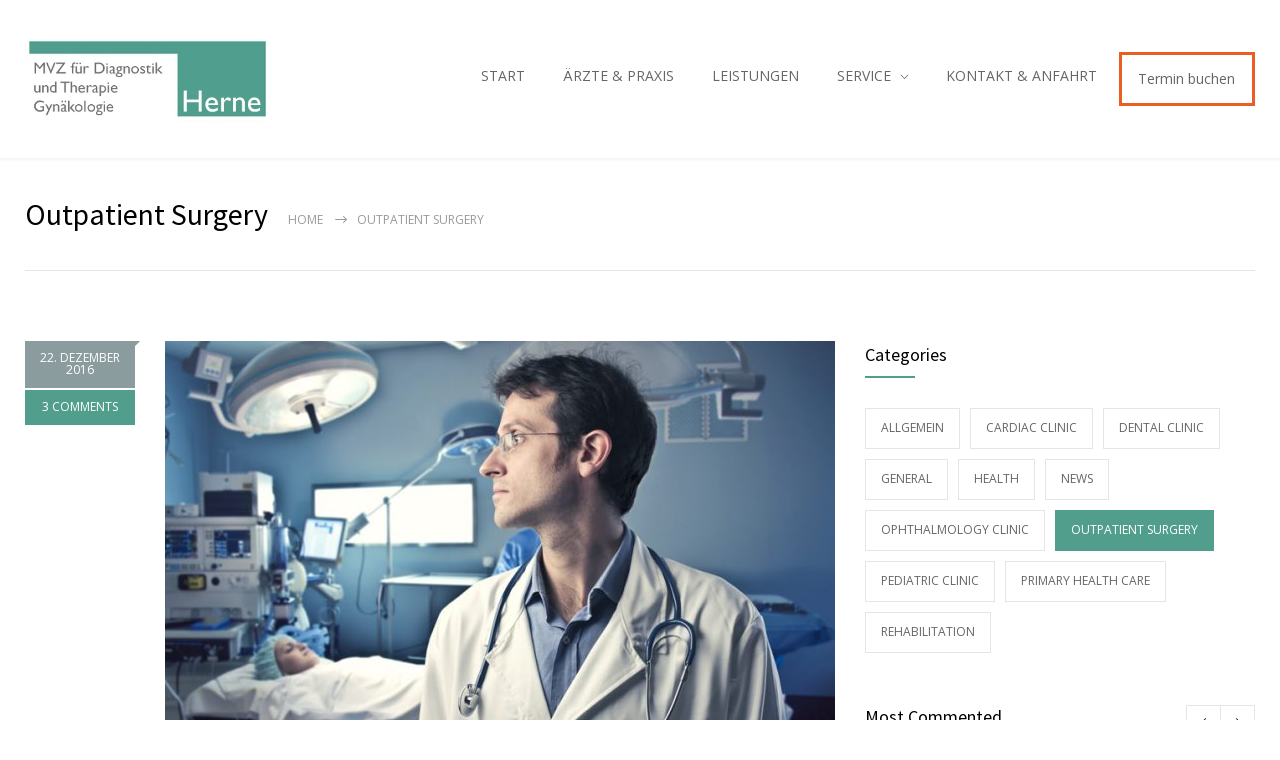

--- FILE ---
content_type: text/html; charset=UTF-8
request_url: https://gynaekologen-herne.de/category/outpatient-surgery/
body_size: 15328
content:
<!DOCTYPE html>
<html lang="de">
		<head>
		<!--meta-->
		<meta http-equiv="content-type" content="text/html; charset=UTF-8" />
		<meta name="generator" content="WordPress 6.8.3" />
		<meta name="viewport" content="width=device-width, initial-scale=1, maximum-scale=1" />
		<meta name="description" content="Praxis in Herne" />
		<meta name="format-detection" content="telephone=no" />
		<!--style-->
		<link rel="alternate" type="application/rss+xml" title="RSS 2.0" href="https://gynaekologen-herne.de/feed/">
		<link rel="pingback" href="https://gynaekologen-herne.de/xmlrpc.php" />
					<link rel="shortcut icon" href="https://gynaekologen-herne.de/wp-content/uploads/sites/39/2024/03/Screenshot-2024-03-22-112811.png" />
					<meta name='robots' content='index, follow, max-image-preview:large, max-snippet:-1, max-video-preview:-1' />
	<style>img:is([sizes="auto" i], [sizes^="auto," i]) { contain-intrinsic-size: 3000px 1500px }</style>
	
	<!-- This site is optimized with the Yoast SEO plugin v26.5 - https://yoast.com/wordpress/plugins/seo/ -->
	<title>Outpatient Surgery Archives - Gyn Herne MVZ</title>
	<link rel="canonical" href="http://gynaekologen-herne.de/category/outpatient-surgery/" />
	<meta property="og:locale" content="de_DE" />
	<meta property="og:type" content="article" />
	<meta property="og:title" content="Outpatient Surgery Archives - Gyn Herne MVZ" />
	<meta property="og:url" content="http://gynaekologen-herne.de/category/outpatient-surgery/" />
	<meta property="og:site_name" content="Gyn Herne MVZ" />
	<meta name="twitter:card" content="summary_large_image" />
	<script type="application/ld+json" class="yoast-schema-graph">{"@context":"https://schema.org","@graph":[{"@type":"CollectionPage","@id":"http://gynaekologen-herne.de/category/outpatient-surgery/","url":"http://gynaekologen-herne.de/category/outpatient-surgery/","name":"Outpatient Surgery Archives - Gyn Herne MVZ","isPartOf":{"@id":"https://gynaekologen-herne.de/#website"},"breadcrumb":{"@id":"http://gynaekologen-herne.de/category/outpatient-surgery/#breadcrumb"},"inLanguage":"de"},{"@type":"BreadcrumbList","@id":"http://gynaekologen-herne.de/category/outpatient-surgery/#breadcrumb","itemListElement":[{"@type":"ListItem","position":1,"name":"Home","item":"https://gynaekologen-herne.de/"},{"@type":"ListItem","position":2,"name":"Outpatient Surgery"}]},{"@type":"WebSite","@id":"https://gynaekologen-herne.de/#website","url":"https://gynaekologen-herne.de/","name":"Gyn Herne MVZ","description":"Praxis in Herne","potentialAction":[{"@type":"SearchAction","target":{"@type":"EntryPoint","urlTemplate":"https://gynaekologen-herne.de/?s={search_term_string}"},"query-input":{"@type":"PropertyValueSpecification","valueRequired":true,"valueName":"search_term_string"}}],"inLanguage":"de"}]}</script>
	<!-- / Yoast SEO plugin. -->


<link rel='dns-prefetch' href='//www.googletagmanager.com' />
<link rel="alternate" type="application/rss+xml" title="Gyn Herne MVZ &raquo; Feed" href="https://gynaekologen-herne.de/feed/" />
<link rel="alternate" type="application/rss+xml" title="Gyn Herne MVZ &raquo; Kommentar-Feed" href="https://gynaekologen-herne.de/comments/feed/" />
<link rel="alternate" type="application/rss+xml" title="Gyn Herne MVZ &raquo; Outpatient Surgery Kategorie-Feed" href="https://gynaekologen-herne.de/category/outpatient-surgery/feed/" />
<script type="text/javascript">
/* <![CDATA[ */
window._wpemojiSettings = {"baseUrl":"https:\/\/s.w.org\/images\/core\/emoji\/16.0.1\/72x72\/","ext":".png","svgUrl":"https:\/\/s.w.org\/images\/core\/emoji\/16.0.1\/svg\/","svgExt":".svg","source":{"concatemoji":"https:\/\/gynaekologen-herne.de\/wp-includes\/js\/wp-emoji-release.min.js?ver=6.8.3"}};
/*! This file is auto-generated */
!function(s,n){var o,i,e;function c(e){try{var t={supportTests:e,timestamp:(new Date).valueOf()};sessionStorage.setItem(o,JSON.stringify(t))}catch(e){}}function p(e,t,n){e.clearRect(0,0,e.canvas.width,e.canvas.height),e.fillText(t,0,0);var t=new Uint32Array(e.getImageData(0,0,e.canvas.width,e.canvas.height).data),a=(e.clearRect(0,0,e.canvas.width,e.canvas.height),e.fillText(n,0,0),new Uint32Array(e.getImageData(0,0,e.canvas.width,e.canvas.height).data));return t.every(function(e,t){return e===a[t]})}function u(e,t){e.clearRect(0,0,e.canvas.width,e.canvas.height),e.fillText(t,0,0);for(var n=e.getImageData(16,16,1,1),a=0;a<n.data.length;a++)if(0!==n.data[a])return!1;return!0}function f(e,t,n,a){switch(t){case"flag":return n(e,"\ud83c\udff3\ufe0f\u200d\u26a7\ufe0f","\ud83c\udff3\ufe0f\u200b\u26a7\ufe0f")?!1:!n(e,"\ud83c\udde8\ud83c\uddf6","\ud83c\udde8\u200b\ud83c\uddf6")&&!n(e,"\ud83c\udff4\udb40\udc67\udb40\udc62\udb40\udc65\udb40\udc6e\udb40\udc67\udb40\udc7f","\ud83c\udff4\u200b\udb40\udc67\u200b\udb40\udc62\u200b\udb40\udc65\u200b\udb40\udc6e\u200b\udb40\udc67\u200b\udb40\udc7f");case"emoji":return!a(e,"\ud83e\udedf")}return!1}function g(e,t,n,a){var r="undefined"!=typeof WorkerGlobalScope&&self instanceof WorkerGlobalScope?new OffscreenCanvas(300,150):s.createElement("canvas"),o=r.getContext("2d",{willReadFrequently:!0}),i=(o.textBaseline="top",o.font="600 32px Arial",{});return e.forEach(function(e){i[e]=t(o,e,n,a)}),i}function t(e){var t=s.createElement("script");t.src=e,t.defer=!0,s.head.appendChild(t)}"undefined"!=typeof Promise&&(o="wpEmojiSettingsSupports",i=["flag","emoji"],n.supports={everything:!0,everythingExceptFlag:!0},e=new Promise(function(e){s.addEventListener("DOMContentLoaded",e,{once:!0})}),new Promise(function(t){var n=function(){try{var e=JSON.parse(sessionStorage.getItem(o));if("object"==typeof e&&"number"==typeof e.timestamp&&(new Date).valueOf()<e.timestamp+604800&&"object"==typeof e.supportTests)return e.supportTests}catch(e){}return null}();if(!n){if("undefined"!=typeof Worker&&"undefined"!=typeof OffscreenCanvas&&"undefined"!=typeof URL&&URL.createObjectURL&&"undefined"!=typeof Blob)try{var e="postMessage("+g.toString()+"("+[JSON.stringify(i),f.toString(),p.toString(),u.toString()].join(",")+"));",a=new Blob([e],{type:"text/javascript"}),r=new Worker(URL.createObjectURL(a),{name:"wpTestEmojiSupports"});return void(r.onmessage=function(e){c(n=e.data),r.terminate(),t(n)})}catch(e){}c(n=g(i,f,p,u))}t(n)}).then(function(e){for(var t in e)n.supports[t]=e[t],n.supports.everything=n.supports.everything&&n.supports[t],"flag"!==t&&(n.supports.everythingExceptFlag=n.supports.everythingExceptFlag&&n.supports[t]);n.supports.everythingExceptFlag=n.supports.everythingExceptFlag&&!n.supports.flag,n.DOMReady=!1,n.readyCallback=function(){n.DOMReady=!0}}).then(function(){return e}).then(function(){var e;n.supports.everything||(n.readyCallback(),(e=n.source||{}).concatemoji?t(e.concatemoji):e.wpemoji&&e.twemoji&&(t(e.twemoji),t(e.wpemoji)))}))}((window,document),window._wpemojiSettings);
/* ]]> */
</script>
<style id='wp-emoji-styles-inline-css' type='text/css'>

	img.wp-smiley, img.emoji {
		display: inline !important;
		border: none !important;
		box-shadow: none !important;
		height: 1em !important;
		width: 1em !important;
		margin: 0 0.07em !important;
		vertical-align: -0.1em !important;
		background: none !important;
		padding: 0 !important;
	}
</style>
<link rel='stylesheet' id='wp-block-library-css' href='https://gynaekologen-herne.de/wp-includes/css/dist/block-library/style.min.css?ver=6.8.3' type='text/css' media='all' />
<style id='wp-block-library-theme-inline-css' type='text/css'>
.wp-block-audio :where(figcaption){color:#555;font-size:13px;text-align:center}.is-dark-theme .wp-block-audio :where(figcaption){color:#ffffffa6}.wp-block-audio{margin:0 0 1em}.wp-block-code{border:1px solid #ccc;border-radius:4px;font-family:Menlo,Consolas,monaco,monospace;padding:.8em 1em}.wp-block-embed :where(figcaption){color:#555;font-size:13px;text-align:center}.is-dark-theme .wp-block-embed :where(figcaption){color:#ffffffa6}.wp-block-embed{margin:0 0 1em}.blocks-gallery-caption{color:#555;font-size:13px;text-align:center}.is-dark-theme .blocks-gallery-caption{color:#ffffffa6}:root :where(.wp-block-image figcaption){color:#555;font-size:13px;text-align:center}.is-dark-theme :root :where(.wp-block-image figcaption){color:#ffffffa6}.wp-block-image{margin:0 0 1em}.wp-block-pullquote{border-bottom:4px solid;border-top:4px solid;color:currentColor;margin-bottom:1.75em}.wp-block-pullquote cite,.wp-block-pullquote footer,.wp-block-pullquote__citation{color:currentColor;font-size:.8125em;font-style:normal;text-transform:uppercase}.wp-block-quote{border-left:.25em solid;margin:0 0 1.75em;padding-left:1em}.wp-block-quote cite,.wp-block-quote footer{color:currentColor;font-size:.8125em;font-style:normal;position:relative}.wp-block-quote:where(.has-text-align-right){border-left:none;border-right:.25em solid;padding-left:0;padding-right:1em}.wp-block-quote:where(.has-text-align-center){border:none;padding-left:0}.wp-block-quote.is-large,.wp-block-quote.is-style-large,.wp-block-quote:where(.is-style-plain){border:none}.wp-block-search .wp-block-search__label{font-weight:700}.wp-block-search__button{border:1px solid #ccc;padding:.375em .625em}:where(.wp-block-group.has-background){padding:1.25em 2.375em}.wp-block-separator.has-css-opacity{opacity:.4}.wp-block-separator{border:none;border-bottom:2px solid;margin-left:auto;margin-right:auto}.wp-block-separator.has-alpha-channel-opacity{opacity:1}.wp-block-separator:not(.is-style-wide):not(.is-style-dots){width:100px}.wp-block-separator.has-background:not(.is-style-dots){border-bottom:none;height:1px}.wp-block-separator.has-background:not(.is-style-wide):not(.is-style-dots){height:2px}.wp-block-table{margin:0 0 1em}.wp-block-table td,.wp-block-table th{word-break:normal}.wp-block-table :where(figcaption){color:#555;font-size:13px;text-align:center}.is-dark-theme .wp-block-table :where(figcaption){color:#ffffffa6}.wp-block-video :where(figcaption){color:#555;font-size:13px;text-align:center}.is-dark-theme .wp-block-video :where(figcaption){color:#ffffffa6}.wp-block-video{margin:0 0 1em}:root :where(.wp-block-template-part.has-background){margin-bottom:0;margin-top:0;padding:1.25em 2.375em}
</style>
<style id='classic-theme-styles-inline-css' type='text/css'>
/*! This file is auto-generated */
.wp-block-button__link{color:#fff;background-color:#32373c;border-radius:9999px;box-shadow:none;text-decoration:none;padding:calc(.667em + 2px) calc(1.333em + 2px);font-size:1.125em}.wp-block-file__button{background:#32373c;color:#fff;text-decoration:none}
</style>
<link rel='stylesheet' id='wp-components-css' href='https://gynaekologen-herne.de/wp-includes/css/dist/components/style.min.css?ver=6.8.3' type='text/css' media='all' />
<link rel='stylesheet' id='wp-preferences-css' href='https://gynaekologen-herne.de/wp-includes/css/dist/preferences/style.min.css?ver=6.8.3' type='text/css' media='all' />
<link rel='stylesheet' id='wp-block-editor-css' href='https://gynaekologen-herne.de/wp-includes/css/dist/block-editor/style.min.css?ver=6.8.3' type='text/css' media='all' />
<link rel='stylesheet' id='popup-maker-block-library-style-css' href='https://gynaekologen-herne.de/wp-content/plugins/popup-maker/dist/packages/block-library-style.css?ver=dbea705cfafe089d65f1' type='text/css' media='all' />
<style id='global-styles-inline-css' type='text/css'>
:root{--wp--preset--aspect-ratio--square: 1;--wp--preset--aspect-ratio--4-3: 4/3;--wp--preset--aspect-ratio--3-4: 3/4;--wp--preset--aspect-ratio--3-2: 3/2;--wp--preset--aspect-ratio--2-3: 2/3;--wp--preset--aspect-ratio--16-9: 16/9;--wp--preset--aspect-ratio--9-16: 9/16;--wp--preset--color--black: #000000;--wp--preset--color--cyan-bluish-gray: #abb8c3;--wp--preset--color--white: #ffffff;--wp--preset--color--pale-pink: #f78da7;--wp--preset--color--vivid-red: #cf2e2e;--wp--preset--color--luminous-vivid-orange: #ff6900;--wp--preset--color--luminous-vivid-amber: #fcb900;--wp--preset--color--light-green-cyan: #7bdcb5;--wp--preset--color--vivid-green-cyan: #00d084;--wp--preset--color--pale-cyan-blue: #8ed1fc;--wp--preset--color--vivid-cyan-blue: #0693e3;--wp--preset--color--vivid-purple: #9b51e0;--wp--preset--color--medicenter-light-blue: #42B3E5;--wp--preset--color--medicenter-dark-blue: #3156A3;--wp--preset--color--medicenter-blue: #0384CE;--wp--preset--color--medicenter-green: #7CBA3D;--wp--preset--color--medicenter-orange: #FFA800;--wp--preset--color--medicenter-red: #F37548;--wp--preset--color--medicenter-turquoise: #00B6CC;--wp--preset--color--medicenter-violet: #9187C4;--wp--preset--gradient--vivid-cyan-blue-to-vivid-purple: linear-gradient(135deg,rgba(6,147,227,1) 0%,rgb(155,81,224) 100%);--wp--preset--gradient--light-green-cyan-to-vivid-green-cyan: linear-gradient(135deg,rgb(122,220,180) 0%,rgb(0,208,130) 100%);--wp--preset--gradient--luminous-vivid-amber-to-luminous-vivid-orange: linear-gradient(135deg,rgba(252,185,0,1) 0%,rgba(255,105,0,1) 100%);--wp--preset--gradient--luminous-vivid-orange-to-vivid-red: linear-gradient(135deg,rgba(255,105,0,1) 0%,rgb(207,46,46) 100%);--wp--preset--gradient--very-light-gray-to-cyan-bluish-gray: linear-gradient(135deg,rgb(238,238,238) 0%,rgb(169,184,195) 100%);--wp--preset--gradient--cool-to-warm-spectrum: linear-gradient(135deg,rgb(74,234,220) 0%,rgb(151,120,209) 20%,rgb(207,42,186) 40%,rgb(238,44,130) 60%,rgb(251,105,98) 80%,rgb(254,248,76) 100%);--wp--preset--gradient--blush-light-purple: linear-gradient(135deg,rgb(255,206,236) 0%,rgb(152,150,240) 100%);--wp--preset--gradient--blush-bordeaux: linear-gradient(135deg,rgb(254,205,165) 0%,rgb(254,45,45) 50%,rgb(107,0,62) 100%);--wp--preset--gradient--luminous-dusk: linear-gradient(135deg,rgb(255,203,112) 0%,rgb(199,81,192) 50%,rgb(65,88,208) 100%);--wp--preset--gradient--pale-ocean: linear-gradient(135deg,rgb(255,245,203) 0%,rgb(182,227,212) 50%,rgb(51,167,181) 100%);--wp--preset--gradient--electric-grass: linear-gradient(135deg,rgb(202,248,128) 0%,rgb(113,206,126) 100%);--wp--preset--gradient--midnight: linear-gradient(135deg,rgb(2,3,129) 0%,rgb(40,116,252) 100%);--wp--preset--font-size--small: 13px;--wp--preset--font-size--medium: 20px;--wp--preset--font-size--large: 36px;--wp--preset--font-size--x-large: 42px;--wp--preset--spacing--20: 0.44rem;--wp--preset--spacing--30: 0.67rem;--wp--preset--spacing--40: 1rem;--wp--preset--spacing--50: 1.5rem;--wp--preset--spacing--60: 2.25rem;--wp--preset--spacing--70: 3.38rem;--wp--preset--spacing--80: 5.06rem;--wp--preset--shadow--natural: 6px 6px 9px rgba(0, 0, 0, 0.2);--wp--preset--shadow--deep: 12px 12px 50px rgba(0, 0, 0, 0.4);--wp--preset--shadow--sharp: 6px 6px 0px rgba(0, 0, 0, 0.2);--wp--preset--shadow--outlined: 6px 6px 0px -3px rgba(255, 255, 255, 1), 6px 6px rgba(0, 0, 0, 1);--wp--preset--shadow--crisp: 6px 6px 0px rgba(0, 0, 0, 1);}:where(.is-layout-flex){gap: 0.5em;}:where(.is-layout-grid){gap: 0.5em;}body .is-layout-flex{display: flex;}.is-layout-flex{flex-wrap: wrap;align-items: center;}.is-layout-flex > :is(*, div){margin: 0;}body .is-layout-grid{display: grid;}.is-layout-grid > :is(*, div){margin: 0;}:where(.wp-block-columns.is-layout-flex){gap: 2em;}:where(.wp-block-columns.is-layout-grid){gap: 2em;}:where(.wp-block-post-template.is-layout-flex){gap: 1.25em;}:where(.wp-block-post-template.is-layout-grid){gap: 1.25em;}.has-black-color{color: var(--wp--preset--color--black) !important;}.has-cyan-bluish-gray-color{color: var(--wp--preset--color--cyan-bluish-gray) !important;}.has-white-color{color: var(--wp--preset--color--white) !important;}.has-pale-pink-color{color: var(--wp--preset--color--pale-pink) !important;}.has-vivid-red-color{color: var(--wp--preset--color--vivid-red) !important;}.has-luminous-vivid-orange-color{color: var(--wp--preset--color--luminous-vivid-orange) !important;}.has-luminous-vivid-amber-color{color: var(--wp--preset--color--luminous-vivid-amber) !important;}.has-light-green-cyan-color{color: var(--wp--preset--color--light-green-cyan) !important;}.has-vivid-green-cyan-color{color: var(--wp--preset--color--vivid-green-cyan) !important;}.has-pale-cyan-blue-color{color: var(--wp--preset--color--pale-cyan-blue) !important;}.has-vivid-cyan-blue-color{color: var(--wp--preset--color--vivid-cyan-blue) !important;}.has-vivid-purple-color{color: var(--wp--preset--color--vivid-purple) !important;}.has-black-background-color{background-color: var(--wp--preset--color--black) !important;}.has-cyan-bluish-gray-background-color{background-color: var(--wp--preset--color--cyan-bluish-gray) !important;}.has-white-background-color{background-color: var(--wp--preset--color--white) !important;}.has-pale-pink-background-color{background-color: var(--wp--preset--color--pale-pink) !important;}.has-vivid-red-background-color{background-color: var(--wp--preset--color--vivid-red) !important;}.has-luminous-vivid-orange-background-color{background-color: var(--wp--preset--color--luminous-vivid-orange) !important;}.has-luminous-vivid-amber-background-color{background-color: var(--wp--preset--color--luminous-vivid-amber) !important;}.has-light-green-cyan-background-color{background-color: var(--wp--preset--color--light-green-cyan) !important;}.has-vivid-green-cyan-background-color{background-color: var(--wp--preset--color--vivid-green-cyan) !important;}.has-pale-cyan-blue-background-color{background-color: var(--wp--preset--color--pale-cyan-blue) !important;}.has-vivid-cyan-blue-background-color{background-color: var(--wp--preset--color--vivid-cyan-blue) !important;}.has-vivid-purple-background-color{background-color: var(--wp--preset--color--vivid-purple) !important;}.has-black-border-color{border-color: var(--wp--preset--color--black) !important;}.has-cyan-bluish-gray-border-color{border-color: var(--wp--preset--color--cyan-bluish-gray) !important;}.has-white-border-color{border-color: var(--wp--preset--color--white) !important;}.has-pale-pink-border-color{border-color: var(--wp--preset--color--pale-pink) !important;}.has-vivid-red-border-color{border-color: var(--wp--preset--color--vivid-red) !important;}.has-luminous-vivid-orange-border-color{border-color: var(--wp--preset--color--luminous-vivid-orange) !important;}.has-luminous-vivid-amber-border-color{border-color: var(--wp--preset--color--luminous-vivid-amber) !important;}.has-light-green-cyan-border-color{border-color: var(--wp--preset--color--light-green-cyan) !important;}.has-vivid-green-cyan-border-color{border-color: var(--wp--preset--color--vivid-green-cyan) !important;}.has-pale-cyan-blue-border-color{border-color: var(--wp--preset--color--pale-cyan-blue) !important;}.has-vivid-cyan-blue-border-color{border-color: var(--wp--preset--color--vivid-cyan-blue) !important;}.has-vivid-purple-border-color{border-color: var(--wp--preset--color--vivid-purple) !important;}.has-vivid-cyan-blue-to-vivid-purple-gradient-background{background: var(--wp--preset--gradient--vivid-cyan-blue-to-vivid-purple) !important;}.has-light-green-cyan-to-vivid-green-cyan-gradient-background{background: var(--wp--preset--gradient--light-green-cyan-to-vivid-green-cyan) !important;}.has-luminous-vivid-amber-to-luminous-vivid-orange-gradient-background{background: var(--wp--preset--gradient--luminous-vivid-amber-to-luminous-vivid-orange) !important;}.has-luminous-vivid-orange-to-vivid-red-gradient-background{background: var(--wp--preset--gradient--luminous-vivid-orange-to-vivid-red) !important;}.has-very-light-gray-to-cyan-bluish-gray-gradient-background{background: var(--wp--preset--gradient--very-light-gray-to-cyan-bluish-gray) !important;}.has-cool-to-warm-spectrum-gradient-background{background: var(--wp--preset--gradient--cool-to-warm-spectrum) !important;}.has-blush-light-purple-gradient-background{background: var(--wp--preset--gradient--blush-light-purple) !important;}.has-blush-bordeaux-gradient-background{background: var(--wp--preset--gradient--blush-bordeaux) !important;}.has-luminous-dusk-gradient-background{background: var(--wp--preset--gradient--luminous-dusk) !important;}.has-pale-ocean-gradient-background{background: var(--wp--preset--gradient--pale-ocean) !important;}.has-electric-grass-gradient-background{background: var(--wp--preset--gradient--electric-grass) !important;}.has-midnight-gradient-background{background: var(--wp--preset--gradient--midnight) !important;}.has-small-font-size{font-size: var(--wp--preset--font-size--small) !important;}.has-medium-font-size{font-size: var(--wp--preset--font-size--medium) !important;}.has-large-font-size{font-size: var(--wp--preset--font-size--large) !important;}.has-x-large-font-size{font-size: var(--wp--preset--font-size--x-large) !important;}
:where(.wp-block-post-template.is-layout-flex){gap: 1.25em;}:where(.wp-block-post-template.is-layout-grid){gap: 1.25em;}
:where(.wp-block-columns.is-layout-flex){gap: 2em;}:where(.wp-block-columns.is-layout-grid){gap: 2em;}
:root :where(.wp-block-pullquote){font-size: 1.5em;line-height: 1.6;}
</style>
<link rel='stylesheet' id='dashicons-css' href='https://gynaekologen-herne.de/wp-includes/css/dashicons.min.css?ver=6.8.3' type='text/css' media='all' />
<link rel='stylesheet' id='wp-job-manager-job-listings-css' href='https://gynaekologen-herne.de/wp-content/plugins/wp-job-manager/assets/dist/css/job-listings.css?ver=598383a28ac5f9f156e4' type='text/css' media='all' />
<link rel='stylesheet' id='wp-job-manager-resume-frontend-css' href='https://gynaekologen-herne.de/wp-content/plugins/wp-job-manager-resumes/assets/dist/css/frontend.css?ver=1.18.4' type='text/css' media='all' />
<link rel='stylesheet' id='reset-css' href='https://gynaekologen-herne.de/wp-content/themes/medicenter/style/reset.css?ver=6.8.3' type='text/css' media='all' />
<link rel='stylesheet' id='superfish-css' href='https://gynaekologen-herne.de/wp-content/themes/medicenter/style/superfish.css?ver=6.8.3' type='text/css' media='all' />
<link rel='stylesheet' id='prettyPhoto-css' href='https://gynaekologen-herne.de/wp-content/themes/medicenter/style/prettyPhoto.css?ver=6.8.3' type='text/css' media='all' />
<link rel='stylesheet' id='jquery-qtip-css' href='https://gynaekologen-herne.de/wp-content/themes/medicenter/style/jquery.qtip.css?ver=6.8.3' type='text/css' media='all' />
<link rel='stylesheet' id='odometer-css' href='https://gynaekologen-herne.de/wp-content/themes/medicenter/style/odometer-theme-default.css?ver=6.8.3' type='text/css' media='all' />
<link rel='stylesheet' id='parent-style-css' href='https://gynaekologen-herne.de/wp-content/themes/medicenter/style.css?ver=6.8.3' type='text/css' media='all' />
<link rel='stylesheet' id='animations-css' href='https://gynaekologen-herne.de/wp-content/themes/medicenter/style/animations.css?ver=6.8.3' type='text/css' media='all' />
<link rel='stylesheet' id='main-style-css' href='https://gynaekologen-herne.de/wp-content/themes/medicenter-child/style.css?ver=6.8.3' type='text/css' media='all' />
<link rel='stylesheet' id='responsive-css' href='https://gynaekologen-herne.de/wp-content/themes/medicenter/style/responsive.css?ver=6.8.3' type='text/css' media='all' />
<link rel='stylesheet' id='mc-features-css' href='https://gynaekologen-herne.de/wp-content/themes/medicenter/fonts/features/style.css?ver=6.8.3' type='text/css' media='all' />
<link rel='stylesheet' id='mc-template-css' href='https://gynaekologen-herne.de/wp-content/themes/medicenter/fonts/template/style.css?ver=6.8.3' type='text/css' media='all' />
<link rel='stylesheet' id='mc-social-css' href='https://gynaekologen-herne.de/wp-content/themes/medicenter/fonts/social/style.css?ver=6.8.3' type='text/css' media='all' />
<link rel='stylesheet' id='custom-css' href='https://gynaekologen-herne.de/wp-content/themes/medicenter/custom.css?ver=6.8.3' type='text/css' media='all' />
<link rel='stylesheet' id='js_composer_custom_css-css' href='//gynaekologen-herne.de/wp-content/uploads/sites/39/js_composer/custom.css?ver=7.9' type='text/css' media='all' />
<link rel='stylesheet' id='local-google-fonts-css' href='https://gynaekologen-herne.de/wp-content/themes/medicenter-child/local-fonts.css?ver=6.8.3' type='text/css' media='all' />
<script type="text/javascript" src="https://gynaekologen-herne.de/wp-includes/js/jquery/jquery.min.js?ver=3.7.1" id="jquery-core-js"></script>
<script type="text/javascript" src="https://gynaekologen-herne.de/wp-includes/js/jquery/jquery-migrate.min.js?ver=3.4.1" id="jquery-migrate-js"></script>
<script></script><link rel="https://api.w.org/" href="https://gynaekologen-herne.de/wp-json/" /><link rel="alternate" title="JSON" type="application/json" href="https://gynaekologen-herne.de/wp-json/wp/v2/categories/10" /><link rel="EditURI" type="application/rsd+xml" title="RSD" href="https://gynaekologen-herne.de/xmlrpc.php?rsd" />
<meta name="generator" content="WordPress 6.8.3" />
<meta name="generator" content="Powered by WPBakery Page Builder - drag and drop page builder for WordPress."/>
<style type="text/css" id="custom-background-css">
body.custom-background { background-color: #ffffff; background-image: url("https://gynaekologen-herne.de/wp-content/uploads/sites/39/2024/03/Gyn-2.webp"); background-position: left top; background-size: auto; background-repeat: repeat; background-attachment: scroll; }
</style>
	<meta name="redi-version" content="1.2.5" /><meta name="generator" content="Powered by Slider Revolution 6.7.23 - responsive, Mobile-Friendly Slider Plugin for WordPress with comfortable drag and drop interface." />
<script>function setREVStartSize(e){
			//window.requestAnimationFrame(function() {
				window.RSIW = window.RSIW===undefined ? window.innerWidth : window.RSIW;
				window.RSIH = window.RSIH===undefined ? window.innerHeight : window.RSIH;
				try {
					var pw = document.getElementById(e.c).parentNode.offsetWidth,
						newh;
					pw = pw===0 || isNaN(pw) || (e.l=="fullwidth" || e.layout=="fullwidth") ? window.RSIW : pw;
					e.tabw = e.tabw===undefined ? 0 : parseInt(e.tabw);
					e.thumbw = e.thumbw===undefined ? 0 : parseInt(e.thumbw);
					e.tabh = e.tabh===undefined ? 0 : parseInt(e.tabh);
					e.thumbh = e.thumbh===undefined ? 0 : parseInt(e.thumbh);
					e.tabhide = e.tabhide===undefined ? 0 : parseInt(e.tabhide);
					e.thumbhide = e.thumbhide===undefined ? 0 : parseInt(e.thumbhide);
					e.mh = e.mh===undefined || e.mh=="" || e.mh==="auto" ? 0 : parseInt(e.mh,0);
					if(e.layout==="fullscreen" || e.l==="fullscreen")
						newh = Math.max(e.mh,window.RSIH);
					else{
						e.gw = Array.isArray(e.gw) ? e.gw : [e.gw];
						for (var i in e.rl) if (e.gw[i]===undefined || e.gw[i]===0) e.gw[i] = e.gw[i-1];
						e.gh = e.el===undefined || e.el==="" || (Array.isArray(e.el) && e.el.length==0)? e.gh : e.el;
						e.gh = Array.isArray(e.gh) ? e.gh : [e.gh];
						for (var i in e.rl) if (e.gh[i]===undefined || e.gh[i]===0) e.gh[i] = e.gh[i-1];
											
						var nl = new Array(e.rl.length),
							ix = 0,
							sl;
						e.tabw = e.tabhide>=pw ? 0 : e.tabw;
						e.thumbw = e.thumbhide>=pw ? 0 : e.thumbw;
						e.tabh = e.tabhide>=pw ? 0 : e.tabh;
						e.thumbh = e.thumbhide>=pw ? 0 : e.thumbh;
						for (var i in e.rl) nl[i] = e.rl[i]<window.RSIW ? 0 : e.rl[i];
						sl = nl[0];
						for (var i in nl) if (sl>nl[i] && nl[i]>0) { sl = nl[i]; ix=i;}
						var m = pw>(e.gw[ix]+e.tabw+e.thumbw) ? 1 : (pw-(e.tabw+e.thumbw)) / (e.gw[ix]);
						newh =  (e.gh[ix] * m) + (e.tabh + e.thumbh);
					}
					var el = document.getElementById(e.c);
					if (el!==null && el) el.style.height = newh+"px";
					el = document.getElementById(e.c+"_wrapper");
					if (el!==null && el) {
						el.style.height = newh+"px";
						el.style.display = "block";
					}
				} catch(e){
					console.log("Failure at Presize of Slider:" + e)
				}
			//});
		  };</script>
		<style type="text/css" id="wp-custom-css">
			.theme-page {
	padding-bottom: 0;
}		</style>
		<noscript><style> .wpb_animate_when_almost_visible { opacity: 1; }</style></noscript>		<!--custom style-->
<style type="text/css">
		.single-ql_services .vertical-menu li:hover>a,
	.single-ql_services .vertical-menu li:hover>a::after,
	.single-ql_services .vertical-menu li ul li:hover>a,
	.single-ql_services .vertical-menu li ul li:hover>a::after,
	.single-ql_services .vertical-menu li ul li ul li:hover>a,
	.single-ql_services .vertical-menu li ul li ul li:hover>a::after,
	.mc-icon,
	.mc-features-style-light .hexagon span::before,
	.hexagon.style-light span:before,
	.mc-features-style-light .circle span::before,
	.icon-single.circle.style-light span::before,
	.services-list li .service-icon::before,
	.site-container .simple-list li::before,
	.single .post-content ul li:not([class^="template-"])::before,
	.single-page ul li:not([class^="template-"])::before,
	.wpb_text_column ul li:not([class^="template-"])::before,
	.info-box::before,
	.rs-layer.slider-heading.mc-colored a
	{
		color: #519e8d;
	}
	.background-primary-color,
	.box-header::after,
	.sf-menu li:hover a, .sf-menu li.selected a, .sf-menu li.current-menu-item a, .sf-menu li.current-menu-ancestor a,
	.mobile-menu-container nav.mobile-menu>ul li.current-menu-item>a,
	.mobile-menu-container nav.mobile-menu>ul li.current-menu-ancestor ul li.current-menu-item a,
	.mobile-menu-container nav.mobile-menu>ul li.current-menu-ancestor ul li.current-menu-parent ul li.current-menu-item a,
	.mobile-menu-container nav.mobile-menu>ul li.current-menu-ancestor a,
	.mobile-menu-container nav.mobile-menu>ul li.current-menu-ancestor ul li.current-menu-parent a,
	.mobile-menu-container nav.mobile-menu>ul li.current-menu-ancestor ul li.current-menu-parent ul li.current-menu-parent a,
	.single-ql_services .vertical-menu li.current-menu-item>a,
	.single-ql_services .vertical-menu li.current-menu-ancestor>a,
	.social-icons li a:hover::before,
	.icon-single[class^="social-"]:hover::before, .icon-single[class*=" social-"]:hover::before,
	.hexagon,
	.timeline-item label,
	.items-list .value,
	.comment-box .comments-number a,
	.comment-form .mc-button:hover,
	.contact-form .mc-button:hover,
	.post-password-form .mc-button:hover,
	.pagination li a:hover,
	.pagination li.selected a,
	.pagination li.selected span,
	.categories li a:hover,
	.widget_categories li a:hover,
	.categories li.current-cat a,
	.widget_categories li.current-cat a,
	.widget_tag_cloud a:hover,
	.tabs-box-navigation.sf-menu .tabs-box-navigation-selected:hover,
	.timetable .event.tooltip:hover,
	.timetable .event .event-container.tooltip:hover,
	.tooltip .tooltip-content,
	.gallery-box:hover .description,
	.gallery-box .controls a:hover,
	.widget_archive li a:hover,
	.scroll-top:hover,
	.home-box-container:nth-child(3n+1),
	.footer-banner-box-container .footer-banner-box:nth-child(3n+1),
	.more.light-color,
	.more.dark-color:hover,
	.more.light-color.no-hover-color:hover,
	body .vc_progress_bar .vc_single_bar .vc_bar,
	.arrow-container .arrow,
	body .vc_progress_bar .vc_single_bar .vc_bar+.vc_label_units
		{
		background-color: #519e8d;
	}
	.mc-features-style-light.light-colored .hexagon,
	.hexagon.style-light.light-colored,
	.mc-features-style-light.light-colored .circle span
	{
		background-color: #519e8d26;
	}
	.rs-layer.slider-heading.mc-colored ::after
	{
		background: #519e8d7F;
	}
	.header.layout-2 .sf-menu li:hover a, .header.layout-2 .sf-menu li.selected a, .header.layout-2 .sf-menu li.current-menu-item a, .header.layout-2 .sf-menu li.current-menu-ancestor a,
	.header.layout-2 .sf-menu li ul li a:hover, .header.layout-2 .sf-menu li ul li.selected a, .header.layout-2 .sf-menu li ul li.current-menu-item a, .header.layout-2 .sf-menu>li.menu-item-has-children ul li a:hover, .header.layout-2 .sf-menu>li.menu-item-has-children:hover ul li.selected a, .header.layout-2 .sf-menu>li.menu-item-has-children:hover ul li.current-menu-item a, .header.layout-2 .sf-menu>li.menu-item-has-children:hover ul li.selected ul li a:hover, .header.layout-2 .sf-menu>li.menu-item-has-children:hover ul li.current-menu-item ul li a:hover, .header.layout-2 .sf-menu>li.menu-item-has-children:hover ul li ul li.selected a, .header.layout-2 .sf-menu>li.menu-item-has-children:hover ul li ul li.current-menu-item a, .header.layout-2 .sf-menu>li.menu-item-has-children:hover ul li.selected ul li.selected a, .header.layout-2 .sf-menu>li.menu-item-has-children:hover ul li.selected ul li.current-menu-item a, .header.layout-2 .sf-menu>li.menu-item-has-children:hover ul li.menu-item-type-custom a:hover, .header.layout-2 .sf-menu li ul li.menu-item-type-custom a:hover,
	.sf-menu li ul li a:hover, .sf-menu li ul li.selected a, .sf-menu li ul li.current-menu-item a, .sf-menu>li.menu-item-has-children:hover ul li.current-menu-item ul li.current-menu-item a,
	.sf-menu>li.menu-item-has-children ul li a:hover, .sf-menu>li.menu-item-has-children:hover ul li.selected a, .sf-menu>li.menu-item-has-children:hover ul li.current-menu-item a, .sf-menu>li.menu-item-has-children:hover ul li.current-menu-item ul li.current-menu-item ul li a:hover,
	.sf-menu>li.menu-item-has-children:hover ul li.selected ul li a:hover,.sf-menu>li.menu-item-has-children:hover ul li.current-menu-item ul li a:hover, .sf-menu>li.menu-item-has-children:hover ul li ul li.selected a, .sf-menu>li.menu-item-has-children:hover ul li ul li.current-menu-item a, .sf-menu>li.menu-item-has-children:hover ul li.selected ul li.selected a, .sf-menu>li.menu-item-has-children:hover ul li.selected ul li.current-menu-item a,
	.sf-menu>li.menu-item-has-children:hover ul li.menu-item-type-custom a:hover, .sf-menu li ul li.menu-item-type-custom a:hover, .sf-menu>li.menu-item-has-children:hover ul li.current-menu-item ul li.menu-item-type-custom a:hover,
	.mobile-menu-container nav.mobile-menu>ul li.current-menu-item>a,
	.mobile-menu-container nav.mobile-menu>ul li.current-menu-ancestor ul li.current-menu-item a,
	.mobile-menu-container nav.mobile-menu>ul li.current-menu-ancestor ul li.current-menu-parent ul li.current-menu-item a,
	.mobile-menu-container nav.mobile-menu>ul li.current-menu-ancestor a,
	.mobile-menu-container nav.mobile-menu>ul li.current-menu-ancestor ul li.current-menu-parent a,
	.mobile-menu-container nav.mobile-menu>ul li.current-menu-ancestor ul li.current-menu-parent ul li.current-menu-parent a,
	.vertical-menu li a:hover,
	.vertical-menu li.is-active a,
	.timeline-item .label-container .timeline-circle::after,
	.scrolling-list-control-left:hover,
	.scrolling-list-control-right:hover,
	.caroufredsel-wrapper-testimonials.grey+.scrolling-controls .scrolling-list-control-left:hover,
	.caroufredsel-wrapper-testimonials.grey+.scrolling-controls .scrolling-list-control-right:hover,
	.comment-form .mc-button:hover,
	.contact-form .mc-button:hover,
	.post-password-form .mc-button:hover,
	.pagination li a:hover,
	.pagination li.selected a,
	.pagination li.selected span,
	.categories li a:hover,
	.widget_categories li a:hover,
	.categories li.current-cat a,
	.widget_categories li.current-cat a,
	.widget_tag_cloud a:hover,
	.tabs-box-navigation.sf-menu li:hover ul, .tabs-box-navigation.sf-menu li.sfHover ul,
	.controls .prev:hover,
	.controls .next:hover,
	.controls .close:hover,
	.gallery-box:hover .item-details,
	.widget_archive li a:hover,
	.footer .header-right a.scrolling-list-control-left:hover, 
	.footer .header-right a.scrolling-list-control-right:hover,
	.header-right a.scrolling-list-control-left:hover, 
	.header-right a.scrolling-list-control-right:hover,
	.tabs-navigation li a:hover,
	.tabs-navigation li a.selected,
	.tabs-navigation li.ui-tabs-active a,
	.scrolling-list li a:hover .number,
	.more.light-color,
	.more.dark-color:hover,
	.more.light-color.no-hover-color:hover,
	.services-list li .service-details::after,
	body .site-container .clearfix.has-gutenberg-blocks blockquote.wp-block-quote
		{
		border-color: #519e8d;
	}
	.sf-menu>li.menu-item-has-children:hover ul li.menu-item-type-custom a,
	.sf-menu>li.menu-item-has-children:hover ul li.selected ul li a,
	.sf-menu>li.menu-item-has-children:hover ul li.current-menu-item ul li a,
	.sf-menu>li.menu-item-has-children:hover ul li.current-menu-item ul li.menu-item-type-custom a,
	.sf-menu>li.menu-item-has-children:hover ul li.current-menu-item ul li.current-menu-item ul li a,
	.sf-menu li ul li.menu-item-type-custom a
	{
		color: #666;
		border-color: #E5E5E5;
	}
	.header.layout-2 .sf-menu>li.menu-item-has-children:hover ul li.menu-item-type-custom a,
	.header.layout-2 .sf-menu>li.menu-item-has-children:hover ul li.selected ul li a,
	.header.layout-2 .sf-menu>li.menu-item-has-children:hover ul li.current-menu-item ul li a,
	.header.layout-2 .sf-menu li ul li.menu-item-type-custom a
	{
		border-color: #E5E5E5;
	}
	.hexagon::before,
	.hexagon.small::before,
	.comment-box .arrow-comments,
	.tooltip .tooltip-arrow
		{
		border-bottom-color: #519e8d;
	}
	.hexagon::after,
	.hexagon.small::after,
	.comment-box .arrow-comments,
	.tooltip .tooltip-arrow
		{
		border-top-color: #519e8d;
	}
	.timeline-item .label-triangle
	{
		border-left-color: #519e8d;
	}
	.mc-features-style-light.light-colored .hexagon::after,
	.mc-features-style-light.light-colored .hexagon.small::after,
	.hexagon.style-light.light-colored::after,
	.hexagon.small.style-light.light-colored::after
	{
		border-top-color: #519e8d26;
	}
	.mc-features-style-light.light-colored .hexagon::before,
	.mc-features-style-light.light-colored .hexagon.small::before,
	.hexagon.style-light.light-colored::before,
	.hexagon.small.style-light.light-colored::before
	{
		border-bottom-color: #519e8d26;
	}
		a,
	blockquote,
	blockquote p,
	.sentence,
	.bread-crumb li a:hover,
	.more,
	.accordion .ui-accordion-header.ui-state-hover h3,
	.post-footer-details li a:hover,
	#cancel_comment:hover,
	.button-label
		{
		color: #8a9c9e;
	}
		.background-secondary-color,
	.background-secondary-color>.wpb_wrapper>.home-box-container,
	.more.light:hover,
	.more.dark-color,
	.more.light-color:hover,
	.comment-box .date .value,
	.comment-form .mc-button,
	.contact-form .mc-button,
	.post-password-form .mc-button,
	.ui-datepicker-current-day,
	.wpb_content_element .accordion .ui-accordion-header.ui-state-active,
	.accordion .ui-accordion-header.ui-state-active,
	.tabs-box-navigation.sf-menu .tabs-box-navigation-selected,
	.dropcap .dropcap-label,
	.timetable .event,
	.tip,
	.home-box-container:nth-child(3n+3),
	.footer-banner-box-container .footer-banner-box:nth-child(3n+3),
	.hexagon.fancybox,
	.circle.fancybox span,
	.arrow-container .arrow-dark
		{
		background-color: #8a9c9e;
	}
	blockquote,
	.more.dark-color,
	.more.light-color:hover,
	.more.light:hover,
	.comment-form .mc-button,
	.contact-form .mc-button,
	.post-password-form .mc-button,
	.wpb_content_element .accordion .ui-accordion-header.ui-state-active,
	.accordion .ui-accordion-header.ui-state-active,
	.services-list ul li:nth-child(3n+3) .service-details::after
		{
		border-color: #8a9c9e;
	}
	.comment-box .date .arrow-date,
	.hexagon.fancybox::after
	{
		border-top-color: #8a9c9e;
	}
	.comment-box .date .arrow-date,
	.hexagon.fancybox::before
	{
		border-bottom-color: #8a9c9e;
	}
		.background-tertiary-color,
	.home-box-container:nth-child(3n+2),
	.footer-banner-box-container .footer-banner-box:nth-child(3n+2)
	{
		background-color: #519e8d;
	}
	.services-list ul li:nth-child(3n+2) .service-details::after
	{
		border-color: #519e8d;
	}
		.site-container
	{
		background-color: #ffffff;
	}
		.footer-container
	{
		background-color: #519e8d;
	}
		.copyright-area-container
	{
		background-color: #696969;
	}
		a,
	.more
		{
		color: #519e8d;
	}
		a:hover,
	.bread-crumb li a:hover,
	.post-footer-details li a:hover,
	#cancel_comment:hover
		{
		color: #a35163;
	}
		.box-header::after
		{
				background: #519e8d;
			}
		.footer .box-header:after
	{
				background: #519e8d;
			}
		.categories li a:hover,
	.widget_categories li a:hover,
	.categories li.current-cat a,
	.widget_categories li.current-cat a,
	.widget_tag_cloud a:hover,
	.widget_archive li a:hover,
	.pagination li a:hover,
	.pagination li.selected a,
	.pagination li.selected span
		{
				border-color: #519e8d;
				background-color: #519e8d;
			}
		.more.light-color,
	.more.light-color.no-hover-color:hover
	{
				border-color: #519e8d;
				background-color: #519e8d;
			
	}
		.more.dark-color:hover
	{
				border-color: #519e8d;
				background-color: #519e8d;
			}
		.scrolling-list li a:hover .number
	{
				border-color: #519e8d;
			}
		.header-right a.scrolling-list-control-left:hover, .header-right a.scrolling-list-control-right:hover
	{
				border-color: #519e8d;
			}
		.footer .header-right a.scrolling-list-control-left:hover, .footer .header-right a.scrolling-list-control-right:hover
	{
				border-color: #519e8d;
			}
		.sf-menu li:hover a, .sf-menu li.selected a, .sf-menu li.current-menu-item a, .sf-menu li.current-menu-ancestor a
	{
				background-color: #519e8d;
			}
	.header.layout_2 .sf-menu li:hover a, .header.layout_2 .sf-menu li.selected a, .header.layout_2 .sf-menu li.current-menu-item a, .header.layout_2 .sf-menu li.current-menu-ancestor a
	{
				border-color: #519e8d;
			}
		.sf-menu li ul li a:hover, .sf-menu li ul li.selected a, .sf-menu li ul li.current-menu-item a,
	.sf-menu>li.menu-item-has-children ul li a:hover, .sf-menu>li.menu-item-has-children:hover ul li.selected a, .sf-menu>li.menu-item-has-children:hover ul li.current-menu-item a, .sf-menu>li.menu-item-has-children:hover ul li.current-menu-item ul li.current-menu-item a, .sf-menu>li.menu-item-has-children:hover ul li.current-menu-item ul li.current-menu-item ul li a:hover,
	.sf-menu>li.menu-item-has-children:hover ul li.selected ul li a:hover,.sf-menu>li.menu-item-has-children:hover ul li.current-menu-item ul li a:hover, .sf-menu>li.menu-item-has-children:hover ul li ul li.selected a, .sf-menu>li.menu-item-has-children:hover ul li ul li.current-menu-item a, .sf-menu>li.menu-item-has-children:hover ul li.selected ul li.selected a, .sf-menu>li.menu-item-has-children:hover ul li.selected ul li.current-menu-item a,
	.sf-menu>li.menu-item-has-children:hover ul li.menu-item-type-custom a:hover, .sf-menu li ul li.menu-item-type-custom a:hover,
	.header.layout-2 .sf-menu li ul li a:hover, .header.layout-2 .sf-menu li ul li.selected a, .header.layout-2 .sf-menu li ul li.current-menu-item a, .header.layout-2 .sf-menu>li.menu-item-has-children ul li a:hover, .header.layout-2 .sf-menu>li.menu-item-has-children:hover ul li.selected a, .header.layout-2 .sf-menu>li.menu-item-has-children:hover ul li.current-menu-item a, .header.layout-2 .sf-menu>li.menu-item-has-children:hover ul li.selected ul li a:hover, .header.layout-2 .sf-menu>li.menu-item-has-children:hover ul li.current-menu-item ul li a:hover, .header.layout-2 .sf-menu>li.menu-item-has-children:hover ul li ul li.selected a, .header.layout-2 .sf-menu>li.menu-item-has-children:hover ul li ul li.current-menu-item a, .header.layout-2 .sf-menu>li.menu-item-has-children:hover ul li.selected ul li.selected a, .header.layout-2 .sf-menu>li.menu-item-has-children:hover ul li.selected ul li.current-menu-item a, .header.layout-2 .sf-menu>li.menu-item-has-children:hover ul li.menu-item-type-custom a:hover, .header.layout-2 .sf-menu li ul li.menu-item-type-custom a:hover
	{
				border-bottom: 2px solid #519e8d;
		padding-bottom: 14px;
			}
	@media screen and (max-width:1009px)
	{
		.sf-menu li ul li a:hover, .sf-menu li ul li.selected a, .sf-menu li ul li.current-menu-item a,
		.sf-menu>li.menu-item-has-children ul li a:hover, .sf-menu>li.menu-item-has-children:hover ul li.selected a, .sf-menu>li.menu-item-has-children:hover ul li.current-menu-item a,
		.sf-menu>li.menu-item-has-children:hover ul li.selected ul li a:hover,.sf-menu>li.menu-item-has-children:hover ul li.current-menu-item ul li a:hover, .sf-menu>li.menu-item-has-children:hover ul li ul li.selected a, .sf-menu>li.menu-item-has-children:hover ul li ul li.current-menu-item a, .sf-menu>li.menu-item-has-children:hover ul li.selected ul li.selected a, .sf-menu>li.menu-item-has-children:hover ul li.selected ul li.current-menu-item a,
		.sf-menu>li.menu-item-has-children:hover ul li.menu-item-type-custom a:hover, .sf-menu li ul li.menu-item-type-custom a:hover,
		.header.layout-2 .sf-menu li ul li a:hover, .header.layout-2 .sf-menu li ul li.selected a, .header.layout-2 .sf-menu li ul li.current-menu-item a, .header.layout-2 .sf-menu>li.menu-item-has-children ul li a:hover, .header.layout-2 .sf-menu>li.menu-item-has-children:hover ul li.selected a, .header.layout-2 .sf-menu>li.menu-item-has-children:hover ul li.current-menu-item a, .header.layout-2 .sf-menu>li.menu-item-has-children:hover ul li.selected ul li a:hover, .header.layout-2 .sf-menu>li.menu-item-has-children:hover ul li.current-menu-item ul li a:hover, .header.layout-2 .sf-menu>li.menu-item-has-children:hover ul li ul li.selected a, .header.layout-2 .sf-menu>li.menu-item-has-children:hover ul li ul li.current-menu-item a, .header.layout-2 .sf-menu>li.menu-item-has-children:hover ul li.selected ul li.selected a, .header.layout-2 .sf-menu>li.menu-item-has-children:hover ul li.selected ul li.current-menu-item a, .header.layout-2 .sf-menu>li.menu-item-has-children:hover ul li.menu-item-type-custom a:hover, .header.layout-2 .sf-menu li ul li.menu-item-type-custom a:hover
		{
						padding-bottom: 11px;
					}
	}
	.sf-menu>li.menu-item-has-children:hover ul li.menu-item-type-custom a,
	.sf-menu>li.menu-item-has-children:hover ul li.selected ul li a,
	.sf-menu>li.menu-item-has-children:hover ul li.current-menu-item ul li a,
	.sf-menu>li.menu-item-has-children:hover ul li.current-menu-item ul li.current-menu-item ul li a,
	.sf-menu li ul li.menu-item-type-custom a,
	.header.layout-2 .sf-menu>li.menu-item-has-children:hover ul li.menu-item-type-custom a,
	.header.layout-2 .sf-menu>li.menu-item-has-children:hover ul li.selected ul li a,
	.header.layout-2 .sf-menu>li.menu-item-has-children:hover ul li.current-menu-item ul li a,
	.header.layout-2 .sf-menu li ul li.menu-item-type-custom a
	{
		color: #666;
				border-bottom: 1px solid #E8E8E8;
		padding-bottom: 15px;
			}
	@media screen and (max-width:1009px)
	{
		.sf-menu>li.menu-item-has-children:hover ul li.menu-item-type-custom a,
		.sf-menu>li.menu-item-has-children:hover ul li.selected ul li a,
		.sf-menu>li.menu-item-has-children:hover ul li.current-menu-item ul li a,
		.sf-menu>li.menu-item-has-children:hover ul li.current-menu-item ul li.current-menu-item ul li a,
		.sf-menu li ul li.menu-item-type-custom a,
		.header.layout-2 .sf-menu>li.menu-item-has-children:hover ul li.menu-item-type-custom a,
		.header.layout-2 .sf-menu>li.menu-item-has-children:hover ul li.selected ul li a,
		.header.layout-2 .sf-menu>li.menu-item-has-children:hover ul li.current-menu-item ul li a,
		.header.layout-2 .sf-menu li ul li.menu-item-type-custom a
		{
						border-bottom: 1px solid #E8E8E8;
			padding-bottom: 12px;
					}
	}
		.vertical-menu li a:hover,
	.vertical-menu li.is-active a
	{
				border-bottom: 2px solid #519e8d;
			}
		.tabs-box-navigation.sf-menu .tabs-box-navigation-selected:hover
	{
		background-color: #519e8d;
	}
		.tabs-box-navigation.sf-menu li:hover ul, .tabs-box-navigation.sf-menu li.sfHover ul
	{
		border-color: #519e8d;
	}
		.mobile-menu-container nav.mobile-menu>ul li.current-menu-item>a,
	.mobile-menu-container nav.mobile-menu>ul li.current-menu-ancestor ul li.current-menu-item a,
	.mobile-menu-container nav.mobile-menu>ul li.current-menu-ancestor ul li.current-menu-parent ul li.current-menu-item a,
	.mobile-menu-container nav.mobile-menu>ul li.current-menu-ancestor a,
	.mobile-menu-container nav.mobile-menu>ul li.current-menu-ancestor ul li.current-menu-parent a,
	.mobile-menu-container nav.mobile-menu>ul li.current-menu-ancestor ul li.current-menu-parent ul li.current-menu-parent a
	{
		background-color: #519e8d;
		border-left-color: #519e8d;
		border-right-color: #519e8d;
	}
		.comment-box .comments-number a
	{
				background-color: #519e8d;
			}
		.comment-box .arrow-comments
	{
		border-color: #519e8d transparent;
	}
		.gallery-box:hover .description
	{
		background-color: #519e8d;
	}
		.gallery-box:hover .item-details
	{
				border-bottom: 2px solid #519e8d;
			}
		.gallery-box .controls a:hover
	{
		background-color: #519e8d;
	}
		.timetable .event.tooltip:hover,
	.timetable .event .event-container.tooltip:hover,
	.tooltip .tooltip-content
	{
				background-color: #519e8d;
			}
		.tooltip .tooltip-arrow
	{
		border-color: #519e8d transparent;
	}
		.tabs-navigation li a:hover,
	.tabs-navigation li a.selected,
	.tabs-navigation li.ui-tabs-active a
	{
				border-color: #519e8d;
			}
		.hexagon,
	.mc-features-circle .circle span
	{
		background-color: #519e8d;
	}
	.hexagon::before,
	.hexagon.small::before
	{
		border-bottom-color: #519e8d;
	}
	.hexagon::after,
	.hexagon.small::after
	{
		border-top-color: #519e8d;
	}
		.mc-features-style-light .hexagon span::before,
	.hexagon.style-light span:before,
	.mc-features-style-light .circle span::before,
	.icon-single.circle.style-light span::before
	{
		color: #519e8d;
	}
		.mc-icon
	{
		color: #519e8d;
	}
		.social-icons li a:hover::before,
	.icon-single[class^="social-"]:hover::before, .icon-single[class*=" social-"]:hover::before
	{
				background-color: #519e8d;
			}
		blockquote,
	.sentence,
	.style-light .gallery-box h5
	{
		font-family: 'Libre Baskerville';
	}
		.wpb_text_column ul li:not([class*="template-"]):not([class*="social-"])::before {
		color: #519e8d;
	}
</style>	</head>
	<body class="archive category category-outpatient-surgery category-10 custom-background wp-theme-medicenter wp-child-theme-medicenter-child medicenter-child wpb-js-composer js-comp-ver-7.9 vc_responsive">
		<div class="site-container fullwidth">
						<!-- Header -->
						<div class="header-container sticky">
				<div class="header clearfix layout-1">
										<div class="header-left">
						<a href="https://gynaekologen-herne.de" title="Gyn Herne MVZ">
														<img src="https://gynaekologen-herne.de/wp-content/uploads/sites/39/2024/03/Logo.webp" alt="logo" />
																				</a>
						<a href="#" class="mobile-menu-switch vertical-align-cell">
							<span class="line"></span>
							<span class="line"></span>
							<span class="line"></span>
							<span class="line"></span>
						</a>
											</div>
													<div class="menu-container clearfix">
								<nav class="menu-main-menu-container"><ul id="menu-main-menu" class="sf-menu header-right"><li id="menu-item-5167" class="menu-item menu-item-type-post_type menu-item-object-page menu-item-home menu-item-5167"><a href="https://gynaekologen-herne.de/">START</a></li>
<li id="menu-item-5725" class="menu-item menu-item-type-post_type menu-item-object-page menu-item-5725"><a href="https://gynaekologen-herne.de/team-und-praxis/">ÄRZTE &#038; PRAXIS</a></li>
<li id="menu-item-5962" class="menu-item menu-item-type-post_type menu-item-object-page menu-item-5962"><a href="https://gynaekologen-herne.de/gynaekologie/">LEISTUNGEN</a></li>
<li id="menu-item-5053" class="menu-item menu-item-type-custom menu-item-object-custom menu-item-has-children menu-item-5053"><a href="#">SERVICE</a>
<ul class="sub-menu">
	<li id="menu-item-5444" class="menu-item menu-item-type-post_type menu-item-object-page menu-item-5444"><a href="https://gynaekologen-herne.de/fragen/">IHRE FRAGEN</a></li>
	<li id="menu-item-5177" class="menu-item menu-item-type-post_type menu-item-object-page menu-item-5177"><a href="https://gynaekologen-herne.de/gig-verbund/">DER GIG-VERBUND</a></li>
</ul>
</li>
<li id="menu-item-5393" class="menu-item menu-item-type-post_type menu-item-object-page menu-item-5393"><a href="https://gynaekologen-herne.de/kontakt/">KONTAKT &#038; ANFAHRT</a></li>
<li id="menu-item-5400" class="highlighted-menu menu-item menu-item-type-custom menu-item-object-custom menu-item-5400"><a href="/online-termine">Termin buchen</a></li>
</ul></nav>								</div>
								<div class="mobile-menu-container clearfix">
									<div class="mobile-menu-divider"></div>
									<nav class="mobile-menu collapsible-mobile-submenus"><ul id="menu-main-menu-1" class="menu"><li class="menu-item menu-item-type-post_type menu-item-object-page menu-item-home menu-item-5167"><a href="https://gynaekologen-herne.de/">START</a></li>
<li class="menu-item menu-item-type-post_type menu-item-object-page menu-item-5725"><a href="https://gynaekologen-herne.de/team-und-praxis/">ÄRZTE &#038; PRAXIS</a></li>
<li class="menu-item menu-item-type-post_type menu-item-object-page menu-item-5962"><a href="https://gynaekologen-herne.de/gynaekologie/">LEISTUNGEN</a></li>
<li class="menu-item menu-item-type-custom menu-item-object-custom menu-item-has-children menu-item-5053"><a href="#">SERVICE</a><a href="#" class="template-arrow-menu"></a>
<ul class="sub-menu">
	<li class="menu-item menu-item-type-post_type menu-item-object-page menu-item-5444"><a href="https://gynaekologen-herne.de/fragen/">IHRE FRAGEN</a></li>
	<li class="menu-item menu-item-type-post_type menu-item-object-page menu-item-5177"><a href="https://gynaekologen-herne.de/gig-verbund/">DER GIG-VERBUND</a></li>
</ul>
</li>
<li class="menu-item menu-item-type-post_type menu-item-object-page menu-item-5393"><a href="https://gynaekologen-herne.de/kontakt/">KONTAKT &#038; ANFAHRT</a></li>
<li class="highlighted-menu menu-item menu-item-type-custom menu-item-object-custom menu-item-5400"><a href="/online-termine">Termin buchen</a></li>
</ul></nav>								</div>
												</div>
			</div>
					<!-- /Header --><div class="theme-page relative">
	<div class="vc_row wpb_row vc_row-fluid page-header vertical-align-table full-width">
		<div class="vc_row wpb_row vc_inner vc_row-fluid">
			<div class="page-header-left">
								<h1 class="page-title">Outpatient Surgery</h1>
				<ul class="bread-crumb">
					<li>
						<a href="https://gynaekologen-herne.de" title="Home">
							Home						</a>
					</li>
					<li class="separator template-arrow-horizontal-1">
						&nbsp;
					</li>
					<li>
						Outpatient Surgery					</li>
				</ul>
			</div>
					</div>
	</div>
	<div class="clearfix">
		<div class="wpb-content-wrapper"><div class="vc_row wpb_row vc_row-fluid"><div class="wpb_column vc_column_container vc_col-sm-8"><div class="wpb_wrapper"><ul class="blog clearfix page-margin-top-section"><li class=" post post-44 type-post status-publish format-standard hentry category-general category-outpatient-surgery tag-healthcare"><ul class="comment-box clearfix"><li class="date clearfix animated-element animation-slideRight">
								<div class="value">22. DEZEMBER 2016</div>
								<div class="arrow-date"></div>
							</li><li class="comments-number animated-element animation-slideUp duration-300 delay-500">			<a href="https://gynaekologen-herne.de/2016/12/22/new-report-abortions-in-us-drop-to-lowest-level-since-1974/#comments" title="3 COMMENTS">3 COMMENTS</a>
							</li></ul><div class="post-content"><div class="gallery-box hover-icons-off">
								<ul class="image-carousel"><li><img fetchpriority="high" decoding="async" width="670" height="446" src="https://gynaekologen-herne.de/wp-content/uploads/sites/39/2017/01/image_01-670x446.jpg" class="attachment-blog-post-thumb size-blog-post-thumb" alt="" srcset="https://gynaekologen-herne.de/wp-content/uploads/sites/39/2017/01/image_01-670x446.jpg 670w, https://gynaekologen-herne.de/wp-content/uploads/sites/39/2017/01/image_01-600x400.jpg 600w, https://gynaekologen-herne.de/wp-content/uploads/sites/39/2017/01/image_01-480x320.jpg 480w, https://gynaekologen-herne.de/wp-content/uploads/sites/39/2017/01/image_01-390x260.jpg 390w, https://gynaekologen-herne.de/wp-content/uploads/sites/39/2017/01/image_01-285x190.jpg 285w" sizes="(max-width: 670px) 100vw, 670px" />
										<ul class="controls">
											<li>
												<a href="http://quanticalabs.com/wptest/medicenter-new/files/2017/01/image_01.jpg" title="" class="template-plus-2 fancybox open-lightbox" rel="featured-post[44]"></a>
											</li>
										</ul>
									</li><li><img decoding="async" width="670" height="446" src="https://gynaekologen-herne.de/wp-content/uploads/sites/39/2017/01/image_06-670x446.jpg" class="attachment-blog-post-thumb size-blog-post-thumb" alt="" srcset="https://gynaekologen-herne.de/wp-content/uploads/sites/39/2017/01/image_06-670x446.jpg 670w, https://gynaekologen-herne.de/wp-content/uploads/sites/39/2017/01/image_06-600x400.jpg 600w, https://gynaekologen-herne.de/wp-content/uploads/sites/39/2017/01/image_06-480x320.jpg 480w, https://gynaekologen-herne.de/wp-content/uploads/sites/39/2017/01/image_06-390x260.jpg 390w, https://gynaekologen-herne.de/wp-content/uploads/sites/39/2017/01/image_06-285x190.jpg 285w" sizes="(max-width: 670px) 100vw, 670px" />
										<ul class="controls">
											<li>
												<a href="https://www.youtube.com/watch?v=AivyFZXT2ek" title="" class="template-plus-2 fancybox-video open-video-lightbox" rel="featured-post[44]"></a>
											</li>
										</ul>
									</li><li><img decoding="async" width="670" height="446" src="https://gynaekologen-herne.de/wp-content/uploads/sites/39/2012/02/image_09-670x446.jpg" class="attachment-blog-post-thumb size-blog-post-thumb" alt="" srcset="https://gynaekologen-herne.de/wp-content/uploads/sites/39/2012/02/image_09-670x446.jpg 670w, https://gynaekologen-herne.de/wp-content/uploads/sites/39/2012/02/image_09-600x400.jpg 600w, https://gynaekologen-herne.de/wp-content/uploads/sites/39/2012/02/image_09-480x320.jpg 480w, https://gynaekologen-herne.de/wp-content/uploads/sites/39/2012/02/image_09-390x260.jpg 390w, https://gynaekologen-herne.de/wp-content/uploads/sites/39/2012/02/image_09-285x190.jpg 285w" sizes="(max-width: 670px) 100vw, 670px" />
										<ul class="controls">
											<li>
												<a href="https://vimeo.com/56755711" title="" class="template-plus-2 fancybox-video open-video-lightbox" rel="featured-post[44]"></a>
											</li>
										</ul>
									</li></ul>
							</div><h2 class="post-title"><a href="https://gynaekologen-herne.de/2016/12/22/new-report-abortions-in-us-drop-to-lowest-level-since-1974/" title="New report: Abortions in US drop to lowest level since 1974">New report: Abortions in US drop to lowest level since 1974</a></h2><p>Health cardio tellus fin amet intend morbi consectetur adipiscing forte. Nullam volutpat rutrum mode technical maecenas a velit ornare. Pharetra interdum libero vitae novum at fiber. Mauris etos vitae turpis interdum pulvinar mode nisi malesuada consectetur fusce libero est cuprum. Node gravida et elit sed auctor novum donec blandin laoreet rhoncus a risum novec convallis.</p>
<a title="Weiterlesen" href="https://gynaekologen-herne.de/2016/12/22/new-report-abortions-in-us-drop-to-lowest-level-since-1974/" class="more template-arrow-horizontal-1-after">Weiterlesen</a>		<div class="post-footer clearfix">
								<ul class="post-footer-details"><li class="post-footer-author">
										Pascal Kamp
									</li><li class="post-footer-category">
											<a href="https://gynaekologen-herne.de/category/general/" title="View all posts filed under General">General</a>, 
										</li><li class="post-footer-category">
											<a href="https://gynaekologen-herne.de/category/outpatient-surgery/" title="View all posts filed under Outpatient Surgery">Outpatient Surgery</a>
										</li></ul></div></div></li><li class=" post post-909 type-post status-publish format-standard has-post-thumbnail hentry category-cardiac-clinic category-general category-outpatient-surgery tag-medicine"><ul class="comment-box clearfix"><li class="date clearfix animated-element animation-slideRight">
								<div class="value">17. NOVEMBER 2016</div>
								<div class="arrow-date"></div>
							</li><li class="comments-number animated-element animation-slideUp duration-300 delay-500">			<a href="https://gynaekologen-herne.de/2016/11/17/fitness-blogger-says-weight-gain-led-to-happier-and-healthier-life/#comments" title="12 COMMENTS">12 COMMENTS</a>
							</li></ul><div class="post-content"><a class="post-image" href="https://gynaekologen-herne.de/2016/11/17/fitness-blogger-says-weight-gain-led-to-happier-and-healthier-life/" title="Fitness blogger says weight gain led to happier and healthier life"><span class="mc-preloader"></span><img decoding="async" width="670" height="446" src="https://gynaekologen-herne.de/wp-content/uploads/sites/39/2017/01/image_04-670x446.jpg" class="attachment-blog-post-thumb size-blog-post-thumb wp-post-image" alt="Fitness blogger says weight gain led to happier and healthier life" title="" srcset="https://gynaekologen-herne.de/wp-content/uploads/sites/39/2017/01/image_04-670x446.jpg 670w, https://gynaekologen-herne.de/wp-content/uploads/sites/39/2017/01/image_04-600x400.jpg 600w, https://gynaekologen-herne.de/wp-content/uploads/sites/39/2017/01/image_04-480x320.jpg 480w, https://gynaekologen-herne.de/wp-content/uploads/sites/39/2017/01/image_04-390x260.jpg 390w, https://gynaekologen-herne.de/wp-content/uploads/sites/39/2017/01/image_04-285x190.jpg 285w" sizes="(max-width: 670px) 100vw, 670px" /></a><h2 class="post-title"><a href="https://gynaekologen-herne.de/2016/11/17/fitness-blogger-says-weight-gain-led-to-happier-and-healthier-life/" title="Fitness blogger says weight gain led to happier and healthier life">Fitness blogger says weight gain led to happier and healthier life</a></h2><p>Maecenas etos sit amet consectetur adipiscing elit ornare terminal volutpat rutrum metro amet sollicitudin interdum suspendisse pulvinar velit etos pharetra interdum, ante tellus gravida at mollis elite metro interdum. Mauris adipiscing etos fringilla turpis interdum pulvinar mode nisi malesuada consectetur fusce libero est cuprum. Node gravida et elit sed auctor novum donec blandin laoreet rhoncus</p>
<a title="Weiterlesen" href="https://gynaekologen-herne.de/2016/11/17/fitness-blogger-says-weight-gain-led-to-happier-and-healthier-life/" class="more template-arrow-horizontal-1-after">Weiterlesen</a>		<div class="post-footer clearfix">
								<ul class="post-footer-details"><li class="post-footer-author">
										Pascal Kamp
									</li><li class="post-footer-category">
											<a href="https://gynaekologen-herne.de/category/cardiac-clinic/" title="View all posts filed under Cardiac Clinic">Cardiac Clinic</a>, 
										</li><li class="post-footer-category">
											<a href="https://gynaekologen-herne.de/category/general/" title="View all posts filed under General">General</a>, 
										</li><li class="post-footer-category">
											<a href="https://gynaekologen-herne.de/category/outpatient-surgery/" title="View all posts filed under Outpatient Surgery">Outpatient Surgery</a>
										</li></ul></div></div></li></ul></div></div><div class="wpb_column vc_column_container vc_col-sm-4"><div class="wpb_wrapper">
	<div class="wpb_widgetised_column wpb_content_element clearfix page-margin-top-section">
		<div class="wpb_wrapper">
			
			<div id='categories-3' class='widget widget_categories sidebar-box'><h3 class='box-header animation-slide'>Categories</h3>
			<ul>
					<li class="cat-item cat-item-1"><a href="https://gynaekologen-herne.de/category/allgemein/">Allgemein</a>
</li>
	<li class="cat-item cat-item-2"><a href="https://gynaekologen-herne.de/category/cardiac-clinic/">Cardiac Clinic</a>
</li>
	<li class="cat-item cat-item-3"><a href="https://gynaekologen-herne.de/category/dental-clinic/">Dental Clinic</a>
</li>
	<li class="cat-item cat-item-4"><a href="https://gynaekologen-herne.de/category/general/">General</a>
</li>
	<li class="cat-item cat-item-6"><a href="https://gynaekologen-herne.de/category/health/">Health</a>
</li>
	<li class="cat-item cat-item-8"><a href="https://gynaekologen-herne.de/category/news/">News</a>
</li>
	<li class="cat-item cat-item-9"><a href="https://gynaekologen-herne.de/category/ophthalmology-clinic/">Ophthalmology Clinic</a>
</li>
	<li class="cat-item cat-item-10 current-cat"><a aria-current="page" href="https://gynaekologen-herne.de/category/outpatient-surgery/">Outpatient Surgery</a>
</li>
	<li class="cat-item cat-item-11"><a href="https://gynaekologen-herne.de/category/pediatric-clinic/">Pediatric Clinic</a>
</li>
	<li class="cat-item cat-item-12"><a href="https://gynaekologen-herne.de/category/primary-health-care/">Primary Health Care</a>
</li>
	<li class="cat-item cat-item-13"><a href="https://gynaekologen-herne.de/category/rehabilitation/">Rehabilitation</a>
</li>
			</ul>

			</div><div id='medicenter_scrolling_most_commented-2' class='widget mc-scrolling-most-commented-widget sidebar-box'>		<div class="clearfix scrolling-controls">
			<div class="header-left">
				<h3 class='box-header animation-slide animation-slide'>Most Commented</h3>			</div>
			<div class="header-right">
				<a href="#" id="most_commented_prev" class="scrolling-list-control-left template-arrow-horizontal-3"></a>
				<a href="#" id="most_commented_next" class="scrolling-list-control-right template-arrow-horizontal-3"></a>
			</div>
		</div>
		<div class="scrolling-list-wrapper">
			<ul class="scrolling-list most-commented">
								<li>
					<a href="https://gynaekologen-herne.de/2016/11/17/fitness-blogger-says-weight-gain-led-to-happier-and-healthier-life/" class="clearfix" title="Fitness blogger says weight gain led to happier and healthier life">
						<span class="left">
							Fitness blogger says weight gain led to happier and healthier life						</span>
						<span class="number">
							12						</span>
					</a>
					<abbr title="17. November 2016" class="timeago">17. November 2016</abbr>
				</li>
								<li>
					<a href="https://gynaekologen-herne.de/2016/08/10/clean-indoor-air-as-important-as-meds-in-controlling-asthma/" class="clearfix" title="Clean indoor air as important as meds in controlling asthma">
						<span class="left">
							Clean indoor air as important as meds in controlling asthma						</span>
						<span class="number">
							8						</span>
					</a>
					<abbr title="10. August 2016" class="timeago">10. August 2016</abbr>
				</li>
								<li>
					<a href="https://gynaekologen-herne.de/2016/02/26/researchers-identify-mechanism-of-oncogene-action-in-lung-cancer/" class="clearfix" title="Researchers identify mechanism of oncogene action in lung cancer">
						<span class="left">
							Researchers identify mechanism of oncogene action in lung cancer						</span>
						<span class="number">
							7						</span>
					</a>
					<abbr title="26. Februar 2016" class="timeago">26. Februar 2016</abbr>
				</li>
								<li>
					<a href="https://gynaekologen-herne.de/2017/01/05/can-breakfast-help-keep-us-thin-nutrition-science-is-tricky/" class="clearfix" title="Can breakfast help keep us thin? Nutrition science is tricky">
						<span class="left">
							Can breakfast help keep us thin? Nutrition science is tricky						</span>
						<span class="number">
							5						</span>
					</a>
					<abbr title="5. Januar 2017" class="timeago">5. Januar 2017</abbr>
				</li>
								<li>
					<a href="https://gynaekologen-herne.de/2017/01/15/rising-cost-of-diabetes-care-concerns-patients-and-doctors/" class="clearfix" title="Rising cost of diabetes care concerns patients and doctors">
						<span class="left">
							Rising cost of diabetes care concerns patients and doctors						</span>
						<span class="number">
							5						</span>
					</a>
					<abbr title="15. Januar 2017" class="timeago">15. Januar 2017</abbr>
				</li>
							</ul>
		</div>
		</div><div id='medicenter_scrolling_most_viewed-2' class='widget mc-scrolling-most-viewed-widget sidebar-box'>		<div class="clearfix scrolling-controls">
			<div class="header-left">
				<h3 class='box-header animation-slide animation-slide'>Most Viewed</h3>			</div>
			<div class="header-right">
				<a href="#" id="most_viewed_prev" class="scrolling-list-control-left template-arrow-horizontal-3"></a>
				<a href="#" id="most_viewed_next" class="scrolling-list-control-right template-arrow-horizontal-3"></a>
			</div>
		</div>
		<div class="scrolling-list-wrapper">
			<ul class="scrolling-list most-viewed">
								<li>
					<a href="https://gynaekologen-herne.de/2017/02/12/many-doctors-use-wrong-test-to-diagnose-kids-food-allergies/" class="clearfix" title="Many doctors use wrong test to diagnose kids food allergies">
						<span class="left">
							Many doctors use wrong test to diagnose kids food allergies						</span>
						<span class="number">
							1516						</span>
					</a>
					<abbr title="12. Februar 2017" class="timeago">12. Februar 2017</abbr>
				</li>
								<li>
					<a href="https://gynaekologen-herne.de/2016/11/17/fitness-blogger-says-weight-gain-led-to-happier-and-healthier-life/" class="clearfix" title="Fitness blogger says weight gain led to happier and healthier life">
						<span class="left">
							Fitness blogger says weight gain led to happier and healthier life						</span>
						<span class="number">
							1317						</span>
					</a>
					<abbr title="17. November 2016" class="timeago">17. November 2016</abbr>
				</li>
								<li>
					<a href="https://gynaekologen-herne.de/2017/01/15/rising-cost-of-diabetes-care-concerns-patients-and-doctors/" class="clearfix" title="Rising cost of diabetes care concerns patients and doctors">
						<span class="left">
							Rising cost of diabetes care concerns patients and doctors						</span>
						<span class="number">
							1254						</span>
					</a>
					<abbr title="15. Januar 2017" class="timeago">15. Januar 2017</abbr>
				</li>
								<li>
					<a href="https://gynaekologen-herne.de/2016/08/10/clean-indoor-air-as-important-as-meds-in-controlling-asthma/" class="clearfix" title="Clean indoor air as important as meds in controlling asthma">
						<span class="left">
							Clean indoor air as important as meds in controlling asthma						</span>
						<span class="number">
							1235						</span>
					</a>
					<abbr title="10. August 2016" class="timeago">10. August 2016</abbr>
				</li>
								<li>
					<a href="https://gynaekologen-herne.de/2017/01/05/can-breakfast-help-keep-us-thin-nutrition-science-is-tricky/" class="clearfix" title="Can breakfast help keep us thin? Nutrition science is tricky">
						<span class="left">
							Can breakfast help keep us thin? Nutrition science is tricky						</span>
						<span class="number">
							1177						</span>
					</a>
					<abbr title="5. Januar 2017" class="timeago">5. Januar 2017</abbr>
				</li>
							</ul>
		</div>
		</div>
		</div>
	</div>
<h3 class="box-header animation-slide page-margin-top">Photostream</h3><ul class="photostream clearfix default"></ul>
	<div class="wpb_widgetised_column wpb_content_element clearfix page-margin-top">
		<div class="wpb_wrapper">
			
			<div id='archives-3' class='widget widget_archive sidebar-box'><h3 class='box-header animation-slide'>Archives</h3>
			<ul>
					<li><a href='https://gynaekologen-herne.de/2022/09/'>September 2022</a></li>
	<li><a href='https://gynaekologen-herne.de/2017/02/'>Februar 2017</a></li>
	<li><a href='https://gynaekologen-herne.de/2017/01/'>Januar 2017</a></li>
	<li><a href='https://gynaekologen-herne.de/2016/12/'>Dezember 2016</a></li>
	<li><a href='https://gynaekologen-herne.de/2016/11/'>November 2016</a></li>
	<li><a href='https://gynaekologen-herne.de/2016/10/'>Oktober 2016</a></li>
	<li><a href='https://gynaekologen-herne.de/2016/08/'>August 2016</a></li>
	<li><a href='https://gynaekologen-herne.de/2016/02/'>Februar 2016</a></li>
	<li><a href='https://gynaekologen-herne.de/2016/01/'>Januar 2016</a></li>
			</ul>

			</div><div id='tag_cloud-2' class='widget widget_tag_cloud sidebar-box'><h3 class='box-header animation-slide'>Tags</h3><div class="tagcloud"><a href="https://gynaekologen-herne.de/tag/dentistry/" class="tag-cloud-link tag-link-15 tag-link-position-1" style="font-size: 8pt;" aria-label="DENTISTRY (1 Eintrag)">DENTISTRY</a>
<a href="https://gynaekologen-herne.de/tag/drugs/" class="tag-cloud-link tag-link-16 tag-link-position-2" style="font-size: 8pt;" aria-label="DRUGS (1 Eintrag)">DRUGS</a>
<a href="https://gynaekologen-herne.de/tag/health/" class="tag-cloud-link tag-link-17 tag-link-position-3" style="font-size: 22pt;" aria-label="HEALTH (2 Einträge)">HEALTH</a>
<a href="https://gynaekologen-herne.de/tag/healthcare/" class="tag-cloud-link tag-link-18 tag-link-position-4" style="font-size: 22pt;" aria-label="HEALTHCARE (2 Einträge)">HEALTHCARE</a>
<a href="https://gynaekologen-herne.de/tag/hospital/" class="tag-cloud-link tag-link-19 tag-link-position-5" style="font-size: 8pt;" aria-label="HOSPITAL (1 Eintrag)">HOSPITAL</a>
<a href="https://gynaekologen-herne.de/tag/medicine/" class="tag-cloud-link tag-link-20 tag-link-position-6" style="font-size: 22pt;" aria-label="MEDICINE (2 Einträge)">MEDICINE</a></div>
</div><div id='medicenter_appointment-4' class='widget mc-appointment-widget sidebar-box'><h3 class='box-header animation-slide animation-slide'>Make An Appointment</h3>		<ul class="contact-data">
						<li class="clearfix social-location"><div class="value">2702 Memory Lane<br>Chicago, IL 60605</div></li>
						<li class="clearfix social-mobile"><div class="value"><a href="tel:(510)2105225">(510) 210-5225</a><br><a href="tel:(510)2105226">(510) 210-5226</a></div></li>
						<li class="clearfix social-email"><div class="value">Online Booking:<br><a href="mailto:booking@medicenter.com">booking@medicenter.com</a></div></li>
						<li class="clearfix social-facebook"><div class="value">Facebook:<br><a href="https://www.facebook.com/QuanticaLabs" target="_blank">facebook.com/medicenter</a></div></li>
						<li class="clearfix social-twitter"><div class="value">Twitter:<br><a href="https://twitter.com/QuanticaLabs" target="_blank">twitter.com/medicenter</a></div></li>
					</ul>
		<h3 class="sentence template-quote-2 animated-element animation-slideLeft50">Being in control of your life and having realistic expectations about your day-to-day challenges are the keys to stress management.</h3><div class="clearfix"><span class="sentence-author animated-element animation-slideLeft50 delay-600">— Josh Billings</span></div></div>
		</div>
	</div>
</div></div></div>
</div>	</div>		
</div>
						<div class="copyright-area-container">
				<div class="copyright-area clearfix">
										<div class="copyright-text">
					© <span id="copyright-year"></span> <a target="_blank" title="Gesellschaft für integrierte Gesundheitsversorgung mbH"    href="https://www.gig-med.de">    Gesellschaft für integrierte Gesundheitsversorgung mbH </a>. All rights reserved.  <script>   document.getElementById('copyright-year').textContent =     new Date().getFullYear(); </script>					</div>
					<div id='text-4' class='widget widget_text'>			<div class="textwidget"></div>
		</div><div class="menu-footer-menu-container"><ul id="menu-footer-menu" class="footer-menu"><li id="menu-item-5941" class="menu-item menu-item-type-post_type menu-item-object-page menu-item-5941"><a href="https://gynaekologen-herne.de/impressum/">Impressum</a></li>
<li id="menu-item-5940" class="menu-item menu-item-type-post_type menu-item-object-page menu-item-5940"><a href="https://gynaekologen-herne.de/datenschutz/">Datenschutz</a></li>
</ul></div>				</div>
			</div>
					</div>
				<a href="#top" class="scroll-top animated-element template-arrow-vertical-3" title="Scroll to top"></a>
		
		<script>
			window.RS_MODULES = window.RS_MODULES || {};
			window.RS_MODULES.modules = window.RS_MODULES.modules || {};
			window.RS_MODULES.waiting = window.RS_MODULES.waiting || [];
			window.RS_MODULES.defered = true;
			window.RS_MODULES.moduleWaiting = window.RS_MODULES.moduleWaiting || {};
			window.RS_MODULES.type = 'compiled';
		</script>
		<script type="speculationrules">
{"prefetch":[{"source":"document","where":{"and":[{"href_matches":"\/*"},{"not":{"href_matches":["\/wp-*.php","\/wp-admin\/*","\/wp-content\/uploads\/sites\/39\/*","\/wp-content\/*","\/wp-content\/plugins\/*","\/wp-content\/themes\/medicenter-child\/*","\/wp-content\/themes\/medicenter\/*","\/*\\?(.+)"]}},{"not":{"selector_matches":"a[rel~=\"nofollow\"]"}},{"not":{"selector_matches":".no-prefetch, .no-prefetch a"}}]},"eagerness":"conservative"}]}
</script>
<!-- Matomo -->
<script>
  var _paq = window._paq = window._paq || [];
  /* tracker methods like "setCustomDimension" should be called before "trackPageView" */
  _paq.push(["setDocumentTitle", document.domain + "/" + document.title]);
  _paq.push(["setCookieDomain", "*.gynaekologen-herne.de"]);
  _paq.push(["setDoNotTrack", true]);
  _paq.push(["disableCookies"]);
  _paq.push(['trackPageView']);
  _paq.push(['enableLinkTracking']);
  (function() {
    var u="https://matomo.gig-med.de/";
    _paq.push(['setTrackerUrl', u+'matomo.php']);
    _paq.push(['setSiteId', '28']);
    var d=document, g=d.createElement('script'), s=d.getElementsByTagName('script')[0];
    g.async=true; g.src=u+'matomo.js'; s.parentNode.insertBefore(g,s);
  })();
</script>
<noscript><p><img src="https://matomo.gig-med.de/matomo.php?idsite=19&rec=1" style="border:0;" alt="" /></p></noscript>
<!-- End Matomo Code --><script type="text/html" id="wpb-modifications"> window.wpbCustomElement = 1; </script><link rel='stylesheet' id='js_composer_front-css' href='https://gynaekologen-herne.de/wp-content/plugins/js_composer/assets/css/js_composer.min.css?ver=7.9' type='text/css' media='all' />
<link rel='stylesheet' id='rs-plugin-settings-css' href='//gynaekologen-herne.de/wp-content/plugins/revslider/sr6/assets/css/rs6.css?ver=6.7.23' type='text/css' media='all' />
<style id='rs-plugin-settings-inline-css' type='text/css'>
#rs-demo-id {}
</style>
<script type="text/javascript" src="//gynaekologen-herne.de/wp-content/plugins/revslider/sr6/assets/js/rbtools.min.js?ver=6.7.23" defer async id="tp-tools-js"></script>
<script type="text/javascript" src="//gynaekologen-herne.de/wp-content/plugins/revslider/sr6/assets/js/rs6.min.js?ver=6.7.23" defer async id="revmin-js"></script>
<script type="text/javascript" src="https://gynaekologen-herne.de/wp-includes/js/jquery/ui/core.min.js?ver=1.13.3" id="jquery-ui-core-js"></script>
<script type="text/javascript" src="https://gynaekologen-herne.de/wp-includes/js/jquery/ui/accordion.min.js?ver=1.13.3" id="jquery-ui-accordion-js"></script>
<script type="text/javascript" src="https://gynaekologen-herne.de/wp-includes/js/jquery/ui/tabs.min.js?ver=1.13.3" id="jquery-ui-tabs-js"></script>
<script type="text/javascript" src="https://gynaekologen-herne.de/wp-includes/js/jquery/ui/datepicker.min.js?ver=1.13.3" id="jquery-ui-datepicker-js"></script>
<script type="text/javascript" id="jquery-ui-datepicker-js-after">
/* <![CDATA[ */
jQuery(function(jQuery){jQuery.datepicker.setDefaults({"closeText":"Schlie\u00dfen","currentText":"Heute","monthNames":["Januar","Februar","M\u00e4rz","April","Mai","Juni","Juli","August","September","Oktober","November","Dezember"],"monthNamesShort":["Jan.","Feb.","M\u00e4rz","Apr.","Mai","Juni","Juli","Aug.","Sep.","Okt.","Nov.","Dez."],"nextText":"Weiter","prevText":"Zur\u00fcck","dayNames":["Sonntag","Montag","Dienstag","Mittwoch","Donnerstag","Freitag","Samstag"],"dayNamesShort":["So.","Mo.","Di.","Mi.","Do.","Fr.","Sa."],"dayNamesMin":["S","M","D","M","D","F","S"],"dateFormat":"d. MM yy","firstDay":1,"isRTL":false});});
/* ]]> */
</script>
<script type="text/javascript" src="https://gynaekologen-herne.de/wp-content/themes/medicenter/js/jquery.imagesloaded-packed.js?ver=6.8.3" id="jquery-imagesloaded-js"></script>
<script type="text/javascript" src="https://gynaekologen-herne.de/wp-content/themes/medicenter/js/jquery.ba-bbq.min.js?ver=6.8.3" id="jquery-ba-bqq-js"></script>
<script type="text/javascript" src="https://gynaekologen-herne.de/wp-content/themes/medicenter/js/jquery.history.js?ver=6.8.3" id="jquery-history-js"></script>
<script type="text/javascript" src="https://gynaekologen-herne.de/wp-content/themes/medicenter/js/jquery.easing.1.4.1.js?ver=6.8.3" id="jquery-easing-js"></script>
<script type="text/javascript" src="https://gynaekologen-herne.de/wp-content/themes/medicenter/js/jquery.carouFredSel-6.2.1-packed.js?ver=6.8.3" id="jquery-carouFredSel-js"></script>
<script type="text/javascript" src="https://gynaekologen-herne.de/wp-content/themes/medicenter/js/jquery.sliderControl.js?ver=6.8.3" id="jquery-sliderControl-js"></script>
<script type="text/javascript" src="https://gynaekologen-herne.de/wp-content/themes/medicenter/js/jquery.timeago.js?ver=6.8.3" id="jquery-timeago-js"></script>
<script type="text/javascript" src="https://gynaekologen-herne.de/wp-content/themes/medicenter/js/jquery.hint.js?ver=6.8.3" id="jquery-hint-js"></script>
<script type="text/javascript" src="https://gynaekologen-herne.de/wp-content/themes/medicenter/js/jquery.isotope-packed.js?ver=6.8.3" id="jquery-isotope-js"></script>
<script type="text/javascript" src="https://gynaekologen-herne.de/wp-content/themes/medicenter/js/jquery.prettyPhoto.js?ver=6.8.3" id="jquery-prettyPhoto-js"></script>
<script type="text/javascript" src="https://gynaekologen-herne.de/wp-content/themes/medicenter/js/jquery.qtip.min.js?ver=6.8.3" id="jquery-qtip-js"></script>
<script type="text/javascript" src="https://gynaekologen-herne.de/wp-content/themes/medicenter/js/jquery.blockUI.js?ver=6.8.3" id="jquery-block-ui-js"></script>
<script type="text/javascript" src="https://gynaekologen-herne.de/wp-content/themes/medicenter/js/jquery.parallax.min.js?ver=6.8.3" id="jquery-parallax-js"></script>
<script type="text/javascript" id="theme-main-js-extra">
/* <![CDATA[ */
var config = [];
config = {"ajaxurl":"https:\/\/gynaekologen-herne.de\/wp-admin\/admin-ajax.php","themename":"medicenter","home_url":"https:\/\/gynaekologen-herne.de","is_rtl":0};;
/* ]]> */
</script>
<script type="text/javascript" src="https://gynaekologen-herne.de/wp-content/themes/medicenter/js/main.js?ver=6.8.3" id="theme-main-js"></script>
<script type="text/javascript" src="https://gynaekologen-herne.de/wp-content/themes/medicenter/js/odometer.min.js?ver=6.8.3" id="jquery-odometer-js"></script>
<script type="text/javascript" src="https://www.googletagmanager.com/gtag/js?id=marketingadmin%40gig-med.de&amp;ver=6.8.3" id="google-analytics-js"></script>
<script type="text/javascript" id="google-analytics-js-after">
/* <![CDATA[ */
window.dataLayer = window.dataLayer || [];
  function gtag(){dataLayer.push(arguments);}
  gtag('js', new Date());

  gtag('config', 'marketingadmin@gig-med.de');
/* ]]> */
</script>
<script type="text/javascript" src="https://gynaekologen-herne.de/wp-content/plugins/js_composer/assets/js/dist/js_composer_front.min.js?ver=7.9" id="wpb_composer_front_js-js"></script>
<script></script>	</body>
</html>